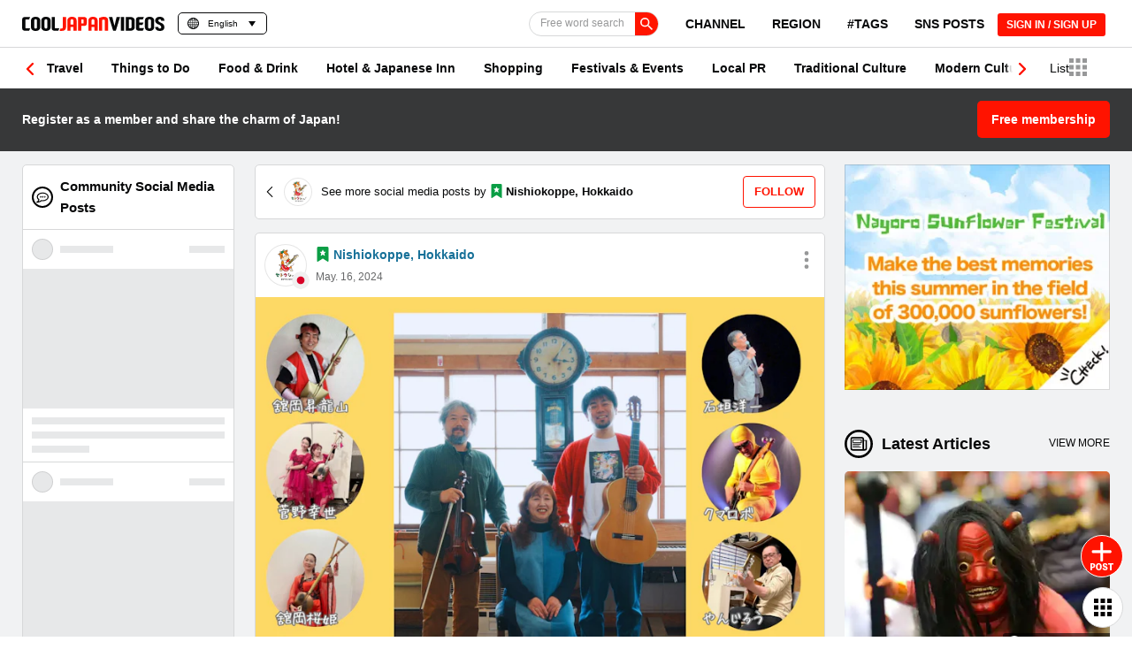

--- FILE ---
content_type: text/html; charset=utf-8
request_url: https://www.google.com/recaptcha/api2/anchor?ar=1&k=6Lf7oucqAAAAAGlPKdg_smNqsbXp9cFWZp2JDzW6&co=aHR0cHM6Ly9jb29samFwYW4tdmlkZW9zLmNvbTo0NDM.&hl=en&v=PoyoqOPhxBO7pBk68S4YbpHZ&size=invisible&anchor-ms=20000&execute-ms=30000&cb=c3qnz0xwahpn
body_size: 48712
content:
<!DOCTYPE HTML><html dir="ltr" lang="en"><head><meta http-equiv="Content-Type" content="text/html; charset=UTF-8">
<meta http-equiv="X-UA-Compatible" content="IE=edge">
<title>reCAPTCHA</title>
<style type="text/css">
/* cyrillic-ext */
@font-face {
  font-family: 'Roboto';
  font-style: normal;
  font-weight: 400;
  font-stretch: 100%;
  src: url(//fonts.gstatic.com/s/roboto/v48/KFO7CnqEu92Fr1ME7kSn66aGLdTylUAMa3GUBHMdazTgWw.woff2) format('woff2');
  unicode-range: U+0460-052F, U+1C80-1C8A, U+20B4, U+2DE0-2DFF, U+A640-A69F, U+FE2E-FE2F;
}
/* cyrillic */
@font-face {
  font-family: 'Roboto';
  font-style: normal;
  font-weight: 400;
  font-stretch: 100%;
  src: url(//fonts.gstatic.com/s/roboto/v48/KFO7CnqEu92Fr1ME7kSn66aGLdTylUAMa3iUBHMdazTgWw.woff2) format('woff2');
  unicode-range: U+0301, U+0400-045F, U+0490-0491, U+04B0-04B1, U+2116;
}
/* greek-ext */
@font-face {
  font-family: 'Roboto';
  font-style: normal;
  font-weight: 400;
  font-stretch: 100%;
  src: url(//fonts.gstatic.com/s/roboto/v48/KFO7CnqEu92Fr1ME7kSn66aGLdTylUAMa3CUBHMdazTgWw.woff2) format('woff2');
  unicode-range: U+1F00-1FFF;
}
/* greek */
@font-face {
  font-family: 'Roboto';
  font-style: normal;
  font-weight: 400;
  font-stretch: 100%;
  src: url(//fonts.gstatic.com/s/roboto/v48/KFO7CnqEu92Fr1ME7kSn66aGLdTylUAMa3-UBHMdazTgWw.woff2) format('woff2');
  unicode-range: U+0370-0377, U+037A-037F, U+0384-038A, U+038C, U+038E-03A1, U+03A3-03FF;
}
/* math */
@font-face {
  font-family: 'Roboto';
  font-style: normal;
  font-weight: 400;
  font-stretch: 100%;
  src: url(//fonts.gstatic.com/s/roboto/v48/KFO7CnqEu92Fr1ME7kSn66aGLdTylUAMawCUBHMdazTgWw.woff2) format('woff2');
  unicode-range: U+0302-0303, U+0305, U+0307-0308, U+0310, U+0312, U+0315, U+031A, U+0326-0327, U+032C, U+032F-0330, U+0332-0333, U+0338, U+033A, U+0346, U+034D, U+0391-03A1, U+03A3-03A9, U+03B1-03C9, U+03D1, U+03D5-03D6, U+03F0-03F1, U+03F4-03F5, U+2016-2017, U+2034-2038, U+203C, U+2040, U+2043, U+2047, U+2050, U+2057, U+205F, U+2070-2071, U+2074-208E, U+2090-209C, U+20D0-20DC, U+20E1, U+20E5-20EF, U+2100-2112, U+2114-2115, U+2117-2121, U+2123-214F, U+2190, U+2192, U+2194-21AE, U+21B0-21E5, U+21F1-21F2, U+21F4-2211, U+2213-2214, U+2216-22FF, U+2308-230B, U+2310, U+2319, U+231C-2321, U+2336-237A, U+237C, U+2395, U+239B-23B7, U+23D0, U+23DC-23E1, U+2474-2475, U+25AF, U+25B3, U+25B7, U+25BD, U+25C1, U+25CA, U+25CC, U+25FB, U+266D-266F, U+27C0-27FF, U+2900-2AFF, U+2B0E-2B11, U+2B30-2B4C, U+2BFE, U+3030, U+FF5B, U+FF5D, U+1D400-1D7FF, U+1EE00-1EEFF;
}
/* symbols */
@font-face {
  font-family: 'Roboto';
  font-style: normal;
  font-weight: 400;
  font-stretch: 100%;
  src: url(//fonts.gstatic.com/s/roboto/v48/KFO7CnqEu92Fr1ME7kSn66aGLdTylUAMaxKUBHMdazTgWw.woff2) format('woff2');
  unicode-range: U+0001-000C, U+000E-001F, U+007F-009F, U+20DD-20E0, U+20E2-20E4, U+2150-218F, U+2190, U+2192, U+2194-2199, U+21AF, U+21E6-21F0, U+21F3, U+2218-2219, U+2299, U+22C4-22C6, U+2300-243F, U+2440-244A, U+2460-24FF, U+25A0-27BF, U+2800-28FF, U+2921-2922, U+2981, U+29BF, U+29EB, U+2B00-2BFF, U+4DC0-4DFF, U+FFF9-FFFB, U+10140-1018E, U+10190-1019C, U+101A0, U+101D0-101FD, U+102E0-102FB, U+10E60-10E7E, U+1D2C0-1D2D3, U+1D2E0-1D37F, U+1F000-1F0FF, U+1F100-1F1AD, U+1F1E6-1F1FF, U+1F30D-1F30F, U+1F315, U+1F31C, U+1F31E, U+1F320-1F32C, U+1F336, U+1F378, U+1F37D, U+1F382, U+1F393-1F39F, U+1F3A7-1F3A8, U+1F3AC-1F3AF, U+1F3C2, U+1F3C4-1F3C6, U+1F3CA-1F3CE, U+1F3D4-1F3E0, U+1F3ED, U+1F3F1-1F3F3, U+1F3F5-1F3F7, U+1F408, U+1F415, U+1F41F, U+1F426, U+1F43F, U+1F441-1F442, U+1F444, U+1F446-1F449, U+1F44C-1F44E, U+1F453, U+1F46A, U+1F47D, U+1F4A3, U+1F4B0, U+1F4B3, U+1F4B9, U+1F4BB, U+1F4BF, U+1F4C8-1F4CB, U+1F4D6, U+1F4DA, U+1F4DF, U+1F4E3-1F4E6, U+1F4EA-1F4ED, U+1F4F7, U+1F4F9-1F4FB, U+1F4FD-1F4FE, U+1F503, U+1F507-1F50B, U+1F50D, U+1F512-1F513, U+1F53E-1F54A, U+1F54F-1F5FA, U+1F610, U+1F650-1F67F, U+1F687, U+1F68D, U+1F691, U+1F694, U+1F698, U+1F6AD, U+1F6B2, U+1F6B9-1F6BA, U+1F6BC, U+1F6C6-1F6CF, U+1F6D3-1F6D7, U+1F6E0-1F6EA, U+1F6F0-1F6F3, U+1F6F7-1F6FC, U+1F700-1F7FF, U+1F800-1F80B, U+1F810-1F847, U+1F850-1F859, U+1F860-1F887, U+1F890-1F8AD, U+1F8B0-1F8BB, U+1F8C0-1F8C1, U+1F900-1F90B, U+1F93B, U+1F946, U+1F984, U+1F996, U+1F9E9, U+1FA00-1FA6F, U+1FA70-1FA7C, U+1FA80-1FA89, U+1FA8F-1FAC6, U+1FACE-1FADC, U+1FADF-1FAE9, U+1FAF0-1FAF8, U+1FB00-1FBFF;
}
/* vietnamese */
@font-face {
  font-family: 'Roboto';
  font-style: normal;
  font-weight: 400;
  font-stretch: 100%;
  src: url(//fonts.gstatic.com/s/roboto/v48/KFO7CnqEu92Fr1ME7kSn66aGLdTylUAMa3OUBHMdazTgWw.woff2) format('woff2');
  unicode-range: U+0102-0103, U+0110-0111, U+0128-0129, U+0168-0169, U+01A0-01A1, U+01AF-01B0, U+0300-0301, U+0303-0304, U+0308-0309, U+0323, U+0329, U+1EA0-1EF9, U+20AB;
}
/* latin-ext */
@font-face {
  font-family: 'Roboto';
  font-style: normal;
  font-weight: 400;
  font-stretch: 100%;
  src: url(//fonts.gstatic.com/s/roboto/v48/KFO7CnqEu92Fr1ME7kSn66aGLdTylUAMa3KUBHMdazTgWw.woff2) format('woff2');
  unicode-range: U+0100-02BA, U+02BD-02C5, U+02C7-02CC, U+02CE-02D7, U+02DD-02FF, U+0304, U+0308, U+0329, U+1D00-1DBF, U+1E00-1E9F, U+1EF2-1EFF, U+2020, U+20A0-20AB, U+20AD-20C0, U+2113, U+2C60-2C7F, U+A720-A7FF;
}
/* latin */
@font-face {
  font-family: 'Roboto';
  font-style: normal;
  font-weight: 400;
  font-stretch: 100%;
  src: url(//fonts.gstatic.com/s/roboto/v48/KFO7CnqEu92Fr1ME7kSn66aGLdTylUAMa3yUBHMdazQ.woff2) format('woff2');
  unicode-range: U+0000-00FF, U+0131, U+0152-0153, U+02BB-02BC, U+02C6, U+02DA, U+02DC, U+0304, U+0308, U+0329, U+2000-206F, U+20AC, U+2122, U+2191, U+2193, U+2212, U+2215, U+FEFF, U+FFFD;
}
/* cyrillic-ext */
@font-face {
  font-family: 'Roboto';
  font-style: normal;
  font-weight: 500;
  font-stretch: 100%;
  src: url(//fonts.gstatic.com/s/roboto/v48/KFO7CnqEu92Fr1ME7kSn66aGLdTylUAMa3GUBHMdazTgWw.woff2) format('woff2');
  unicode-range: U+0460-052F, U+1C80-1C8A, U+20B4, U+2DE0-2DFF, U+A640-A69F, U+FE2E-FE2F;
}
/* cyrillic */
@font-face {
  font-family: 'Roboto';
  font-style: normal;
  font-weight: 500;
  font-stretch: 100%;
  src: url(//fonts.gstatic.com/s/roboto/v48/KFO7CnqEu92Fr1ME7kSn66aGLdTylUAMa3iUBHMdazTgWw.woff2) format('woff2');
  unicode-range: U+0301, U+0400-045F, U+0490-0491, U+04B0-04B1, U+2116;
}
/* greek-ext */
@font-face {
  font-family: 'Roboto';
  font-style: normal;
  font-weight: 500;
  font-stretch: 100%;
  src: url(//fonts.gstatic.com/s/roboto/v48/KFO7CnqEu92Fr1ME7kSn66aGLdTylUAMa3CUBHMdazTgWw.woff2) format('woff2');
  unicode-range: U+1F00-1FFF;
}
/* greek */
@font-face {
  font-family: 'Roboto';
  font-style: normal;
  font-weight: 500;
  font-stretch: 100%;
  src: url(//fonts.gstatic.com/s/roboto/v48/KFO7CnqEu92Fr1ME7kSn66aGLdTylUAMa3-UBHMdazTgWw.woff2) format('woff2');
  unicode-range: U+0370-0377, U+037A-037F, U+0384-038A, U+038C, U+038E-03A1, U+03A3-03FF;
}
/* math */
@font-face {
  font-family: 'Roboto';
  font-style: normal;
  font-weight: 500;
  font-stretch: 100%;
  src: url(//fonts.gstatic.com/s/roboto/v48/KFO7CnqEu92Fr1ME7kSn66aGLdTylUAMawCUBHMdazTgWw.woff2) format('woff2');
  unicode-range: U+0302-0303, U+0305, U+0307-0308, U+0310, U+0312, U+0315, U+031A, U+0326-0327, U+032C, U+032F-0330, U+0332-0333, U+0338, U+033A, U+0346, U+034D, U+0391-03A1, U+03A3-03A9, U+03B1-03C9, U+03D1, U+03D5-03D6, U+03F0-03F1, U+03F4-03F5, U+2016-2017, U+2034-2038, U+203C, U+2040, U+2043, U+2047, U+2050, U+2057, U+205F, U+2070-2071, U+2074-208E, U+2090-209C, U+20D0-20DC, U+20E1, U+20E5-20EF, U+2100-2112, U+2114-2115, U+2117-2121, U+2123-214F, U+2190, U+2192, U+2194-21AE, U+21B0-21E5, U+21F1-21F2, U+21F4-2211, U+2213-2214, U+2216-22FF, U+2308-230B, U+2310, U+2319, U+231C-2321, U+2336-237A, U+237C, U+2395, U+239B-23B7, U+23D0, U+23DC-23E1, U+2474-2475, U+25AF, U+25B3, U+25B7, U+25BD, U+25C1, U+25CA, U+25CC, U+25FB, U+266D-266F, U+27C0-27FF, U+2900-2AFF, U+2B0E-2B11, U+2B30-2B4C, U+2BFE, U+3030, U+FF5B, U+FF5D, U+1D400-1D7FF, U+1EE00-1EEFF;
}
/* symbols */
@font-face {
  font-family: 'Roboto';
  font-style: normal;
  font-weight: 500;
  font-stretch: 100%;
  src: url(//fonts.gstatic.com/s/roboto/v48/KFO7CnqEu92Fr1ME7kSn66aGLdTylUAMaxKUBHMdazTgWw.woff2) format('woff2');
  unicode-range: U+0001-000C, U+000E-001F, U+007F-009F, U+20DD-20E0, U+20E2-20E4, U+2150-218F, U+2190, U+2192, U+2194-2199, U+21AF, U+21E6-21F0, U+21F3, U+2218-2219, U+2299, U+22C4-22C6, U+2300-243F, U+2440-244A, U+2460-24FF, U+25A0-27BF, U+2800-28FF, U+2921-2922, U+2981, U+29BF, U+29EB, U+2B00-2BFF, U+4DC0-4DFF, U+FFF9-FFFB, U+10140-1018E, U+10190-1019C, U+101A0, U+101D0-101FD, U+102E0-102FB, U+10E60-10E7E, U+1D2C0-1D2D3, U+1D2E0-1D37F, U+1F000-1F0FF, U+1F100-1F1AD, U+1F1E6-1F1FF, U+1F30D-1F30F, U+1F315, U+1F31C, U+1F31E, U+1F320-1F32C, U+1F336, U+1F378, U+1F37D, U+1F382, U+1F393-1F39F, U+1F3A7-1F3A8, U+1F3AC-1F3AF, U+1F3C2, U+1F3C4-1F3C6, U+1F3CA-1F3CE, U+1F3D4-1F3E0, U+1F3ED, U+1F3F1-1F3F3, U+1F3F5-1F3F7, U+1F408, U+1F415, U+1F41F, U+1F426, U+1F43F, U+1F441-1F442, U+1F444, U+1F446-1F449, U+1F44C-1F44E, U+1F453, U+1F46A, U+1F47D, U+1F4A3, U+1F4B0, U+1F4B3, U+1F4B9, U+1F4BB, U+1F4BF, U+1F4C8-1F4CB, U+1F4D6, U+1F4DA, U+1F4DF, U+1F4E3-1F4E6, U+1F4EA-1F4ED, U+1F4F7, U+1F4F9-1F4FB, U+1F4FD-1F4FE, U+1F503, U+1F507-1F50B, U+1F50D, U+1F512-1F513, U+1F53E-1F54A, U+1F54F-1F5FA, U+1F610, U+1F650-1F67F, U+1F687, U+1F68D, U+1F691, U+1F694, U+1F698, U+1F6AD, U+1F6B2, U+1F6B9-1F6BA, U+1F6BC, U+1F6C6-1F6CF, U+1F6D3-1F6D7, U+1F6E0-1F6EA, U+1F6F0-1F6F3, U+1F6F7-1F6FC, U+1F700-1F7FF, U+1F800-1F80B, U+1F810-1F847, U+1F850-1F859, U+1F860-1F887, U+1F890-1F8AD, U+1F8B0-1F8BB, U+1F8C0-1F8C1, U+1F900-1F90B, U+1F93B, U+1F946, U+1F984, U+1F996, U+1F9E9, U+1FA00-1FA6F, U+1FA70-1FA7C, U+1FA80-1FA89, U+1FA8F-1FAC6, U+1FACE-1FADC, U+1FADF-1FAE9, U+1FAF0-1FAF8, U+1FB00-1FBFF;
}
/* vietnamese */
@font-face {
  font-family: 'Roboto';
  font-style: normal;
  font-weight: 500;
  font-stretch: 100%;
  src: url(//fonts.gstatic.com/s/roboto/v48/KFO7CnqEu92Fr1ME7kSn66aGLdTylUAMa3OUBHMdazTgWw.woff2) format('woff2');
  unicode-range: U+0102-0103, U+0110-0111, U+0128-0129, U+0168-0169, U+01A0-01A1, U+01AF-01B0, U+0300-0301, U+0303-0304, U+0308-0309, U+0323, U+0329, U+1EA0-1EF9, U+20AB;
}
/* latin-ext */
@font-face {
  font-family: 'Roboto';
  font-style: normal;
  font-weight: 500;
  font-stretch: 100%;
  src: url(//fonts.gstatic.com/s/roboto/v48/KFO7CnqEu92Fr1ME7kSn66aGLdTylUAMa3KUBHMdazTgWw.woff2) format('woff2');
  unicode-range: U+0100-02BA, U+02BD-02C5, U+02C7-02CC, U+02CE-02D7, U+02DD-02FF, U+0304, U+0308, U+0329, U+1D00-1DBF, U+1E00-1E9F, U+1EF2-1EFF, U+2020, U+20A0-20AB, U+20AD-20C0, U+2113, U+2C60-2C7F, U+A720-A7FF;
}
/* latin */
@font-face {
  font-family: 'Roboto';
  font-style: normal;
  font-weight: 500;
  font-stretch: 100%;
  src: url(//fonts.gstatic.com/s/roboto/v48/KFO7CnqEu92Fr1ME7kSn66aGLdTylUAMa3yUBHMdazQ.woff2) format('woff2');
  unicode-range: U+0000-00FF, U+0131, U+0152-0153, U+02BB-02BC, U+02C6, U+02DA, U+02DC, U+0304, U+0308, U+0329, U+2000-206F, U+20AC, U+2122, U+2191, U+2193, U+2212, U+2215, U+FEFF, U+FFFD;
}
/* cyrillic-ext */
@font-face {
  font-family: 'Roboto';
  font-style: normal;
  font-weight: 900;
  font-stretch: 100%;
  src: url(//fonts.gstatic.com/s/roboto/v48/KFO7CnqEu92Fr1ME7kSn66aGLdTylUAMa3GUBHMdazTgWw.woff2) format('woff2');
  unicode-range: U+0460-052F, U+1C80-1C8A, U+20B4, U+2DE0-2DFF, U+A640-A69F, U+FE2E-FE2F;
}
/* cyrillic */
@font-face {
  font-family: 'Roboto';
  font-style: normal;
  font-weight: 900;
  font-stretch: 100%;
  src: url(//fonts.gstatic.com/s/roboto/v48/KFO7CnqEu92Fr1ME7kSn66aGLdTylUAMa3iUBHMdazTgWw.woff2) format('woff2');
  unicode-range: U+0301, U+0400-045F, U+0490-0491, U+04B0-04B1, U+2116;
}
/* greek-ext */
@font-face {
  font-family: 'Roboto';
  font-style: normal;
  font-weight: 900;
  font-stretch: 100%;
  src: url(//fonts.gstatic.com/s/roboto/v48/KFO7CnqEu92Fr1ME7kSn66aGLdTylUAMa3CUBHMdazTgWw.woff2) format('woff2');
  unicode-range: U+1F00-1FFF;
}
/* greek */
@font-face {
  font-family: 'Roboto';
  font-style: normal;
  font-weight: 900;
  font-stretch: 100%;
  src: url(//fonts.gstatic.com/s/roboto/v48/KFO7CnqEu92Fr1ME7kSn66aGLdTylUAMa3-UBHMdazTgWw.woff2) format('woff2');
  unicode-range: U+0370-0377, U+037A-037F, U+0384-038A, U+038C, U+038E-03A1, U+03A3-03FF;
}
/* math */
@font-face {
  font-family: 'Roboto';
  font-style: normal;
  font-weight: 900;
  font-stretch: 100%;
  src: url(//fonts.gstatic.com/s/roboto/v48/KFO7CnqEu92Fr1ME7kSn66aGLdTylUAMawCUBHMdazTgWw.woff2) format('woff2');
  unicode-range: U+0302-0303, U+0305, U+0307-0308, U+0310, U+0312, U+0315, U+031A, U+0326-0327, U+032C, U+032F-0330, U+0332-0333, U+0338, U+033A, U+0346, U+034D, U+0391-03A1, U+03A3-03A9, U+03B1-03C9, U+03D1, U+03D5-03D6, U+03F0-03F1, U+03F4-03F5, U+2016-2017, U+2034-2038, U+203C, U+2040, U+2043, U+2047, U+2050, U+2057, U+205F, U+2070-2071, U+2074-208E, U+2090-209C, U+20D0-20DC, U+20E1, U+20E5-20EF, U+2100-2112, U+2114-2115, U+2117-2121, U+2123-214F, U+2190, U+2192, U+2194-21AE, U+21B0-21E5, U+21F1-21F2, U+21F4-2211, U+2213-2214, U+2216-22FF, U+2308-230B, U+2310, U+2319, U+231C-2321, U+2336-237A, U+237C, U+2395, U+239B-23B7, U+23D0, U+23DC-23E1, U+2474-2475, U+25AF, U+25B3, U+25B7, U+25BD, U+25C1, U+25CA, U+25CC, U+25FB, U+266D-266F, U+27C0-27FF, U+2900-2AFF, U+2B0E-2B11, U+2B30-2B4C, U+2BFE, U+3030, U+FF5B, U+FF5D, U+1D400-1D7FF, U+1EE00-1EEFF;
}
/* symbols */
@font-face {
  font-family: 'Roboto';
  font-style: normal;
  font-weight: 900;
  font-stretch: 100%;
  src: url(//fonts.gstatic.com/s/roboto/v48/KFO7CnqEu92Fr1ME7kSn66aGLdTylUAMaxKUBHMdazTgWw.woff2) format('woff2');
  unicode-range: U+0001-000C, U+000E-001F, U+007F-009F, U+20DD-20E0, U+20E2-20E4, U+2150-218F, U+2190, U+2192, U+2194-2199, U+21AF, U+21E6-21F0, U+21F3, U+2218-2219, U+2299, U+22C4-22C6, U+2300-243F, U+2440-244A, U+2460-24FF, U+25A0-27BF, U+2800-28FF, U+2921-2922, U+2981, U+29BF, U+29EB, U+2B00-2BFF, U+4DC0-4DFF, U+FFF9-FFFB, U+10140-1018E, U+10190-1019C, U+101A0, U+101D0-101FD, U+102E0-102FB, U+10E60-10E7E, U+1D2C0-1D2D3, U+1D2E0-1D37F, U+1F000-1F0FF, U+1F100-1F1AD, U+1F1E6-1F1FF, U+1F30D-1F30F, U+1F315, U+1F31C, U+1F31E, U+1F320-1F32C, U+1F336, U+1F378, U+1F37D, U+1F382, U+1F393-1F39F, U+1F3A7-1F3A8, U+1F3AC-1F3AF, U+1F3C2, U+1F3C4-1F3C6, U+1F3CA-1F3CE, U+1F3D4-1F3E0, U+1F3ED, U+1F3F1-1F3F3, U+1F3F5-1F3F7, U+1F408, U+1F415, U+1F41F, U+1F426, U+1F43F, U+1F441-1F442, U+1F444, U+1F446-1F449, U+1F44C-1F44E, U+1F453, U+1F46A, U+1F47D, U+1F4A3, U+1F4B0, U+1F4B3, U+1F4B9, U+1F4BB, U+1F4BF, U+1F4C8-1F4CB, U+1F4D6, U+1F4DA, U+1F4DF, U+1F4E3-1F4E6, U+1F4EA-1F4ED, U+1F4F7, U+1F4F9-1F4FB, U+1F4FD-1F4FE, U+1F503, U+1F507-1F50B, U+1F50D, U+1F512-1F513, U+1F53E-1F54A, U+1F54F-1F5FA, U+1F610, U+1F650-1F67F, U+1F687, U+1F68D, U+1F691, U+1F694, U+1F698, U+1F6AD, U+1F6B2, U+1F6B9-1F6BA, U+1F6BC, U+1F6C6-1F6CF, U+1F6D3-1F6D7, U+1F6E0-1F6EA, U+1F6F0-1F6F3, U+1F6F7-1F6FC, U+1F700-1F7FF, U+1F800-1F80B, U+1F810-1F847, U+1F850-1F859, U+1F860-1F887, U+1F890-1F8AD, U+1F8B0-1F8BB, U+1F8C0-1F8C1, U+1F900-1F90B, U+1F93B, U+1F946, U+1F984, U+1F996, U+1F9E9, U+1FA00-1FA6F, U+1FA70-1FA7C, U+1FA80-1FA89, U+1FA8F-1FAC6, U+1FACE-1FADC, U+1FADF-1FAE9, U+1FAF0-1FAF8, U+1FB00-1FBFF;
}
/* vietnamese */
@font-face {
  font-family: 'Roboto';
  font-style: normal;
  font-weight: 900;
  font-stretch: 100%;
  src: url(//fonts.gstatic.com/s/roboto/v48/KFO7CnqEu92Fr1ME7kSn66aGLdTylUAMa3OUBHMdazTgWw.woff2) format('woff2');
  unicode-range: U+0102-0103, U+0110-0111, U+0128-0129, U+0168-0169, U+01A0-01A1, U+01AF-01B0, U+0300-0301, U+0303-0304, U+0308-0309, U+0323, U+0329, U+1EA0-1EF9, U+20AB;
}
/* latin-ext */
@font-face {
  font-family: 'Roboto';
  font-style: normal;
  font-weight: 900;
  font-stretch: 100%;
  src: url(//fonts.gstatic.com/s/roboto/v48/KFO7CnqEu92Fr1ME7kSn66aGLdTylUAMa3KUBHMdazTgWw.woff2) format('woff2');
  unicode-range: U+0100-02BA, U+02BD-02C5, U+02C7-02CC, U+02CE-02D7, U+02DD-02FF, U+0304, U+0308, U+0329, U+1D00-1DBF, U+1E00-1E9F, U+1EF2-1EFF, U+2020, U+20A0-20AB, U+20AD-20C0, U+2113, U+2C60-2C7F, U+A720-A7FF;
}
/* latin */
@font-face {
  font-family: 'Roboto';
  font-style: normal;
  font-weight: 900;
  font-stretch: 100%;
  src: url(//fonts.gstatic.com/s/roboto/v48/KFO7CnqEu92Fr1ME7kSn66aGLdTylUAMa3yUBHMdazQ.woff2) format('woff2');
  unicode-range: U+0000-00FF, U+0131, U+0152-0153, U+02BB-02BC, U+02C6, U+02DA, U+02DC, U+0304, U+0308, U+0329, U+2000-206F, U+20AC, U+2122, U+2191, U+2193, U+2212, U+2215, U+FEFF, U+FFFD;
}

</style>
<link rel="stylesheet" type="text/css" href="https://www.gstatic.com/recaptcha/releases/PoyoqOPhxBO7pBk68S4YbpHZ/styles__ltr.css">
<script nonce="cDxNtc9I_wrl0cDVTCFNhA" type="text/javascript">window['__recaptcha_api'] = 'https://www.google.com/recaptcha/api2/';</script>
<script type="text/javascript" src="https://www.gstatic.com/recaptcha/releases/PoyoqOPhxBO7pBk68S4YbpHZ/recaptcha__en.js" nonce="cDxNtc9I_wrl0cDVTCFNhA">
      
    </script></head>
<body><div id="rc-anchor-alert" class="rc-anchor-alert"></div>
<input type="hidden" id="recaptcha-token" value="[base64]">
<script type="text/javascript" nonce="cDxNtc9I_wrl0cDVTCFNhA">
      recaptcha.anchor.Main.init("[\x22ainput\x22,[\x22bgdata\x22,\x22\x22,\[base64]/[base64]/MjU1Ong/[base64]/[base64]/[base64]/[base64]/[base64]/[base64]/[base64]/[base64]/[base64]/[base64]/[base64]/[base64]/[base64]/[base64]/[base64]\\u003d\x22,\[base64]\\u003d\\u003d\x22,\x22ScKfEsOSw7ckDcKSIsOVwq9VwrcRbiRRSFcoRMKewpPDmw7CgWIwKmXDp8KPwpnDiMOzwr7DvsKcMS0Yw48hCcO7MlnDj8K4w7tSw43CssOnEMOBwofCqmYRwpzCqcOxw6lZDAxlwq7DocKidw5JXGTDsMOcwo7Dgy1/LcK/wpLDp8O4wrjCkcKELwjDkFzDrsOTLMOiw7hsUmE6YRfDpVpxwo/DlWpwSsOtwozCicOhajsRwqcMwp/DtQbDpncJwp0XXsOIISthw4DDm17CjRNnV3jCkzV/[base64]/CkFzDmislwpQdw6LChcKFZV3Ds8OmG1XDkMOpfsK4VyvCkBlrw7Vbwq7CrAUUCcOYCSMwwpUkQMKcwp3DtVPCjkzDuBrCmsOCwq7Dt8KBVcO+YV8Mw6JcZkJcXMOjbm/[base64]/CnCzCj8OIwr7Do8ORUXpswrnDvcKpYW/CvsOjw7lkw4FSdcKcBcOMK8KTwqFOT8OEw5how5HDpH9NAhV6EcOvw79ULsOaSRI8O2UlTMKhYsOXwrESw54MwpNbR8OGKMKAH8OWS0/[base64]/DkcO6w6DCkgDCqcO/w4BjHBzDscO8JjVnCcKrw6sYw4ADGxRwwqE/wodiDhrDvgsyEsK1TcOwe8K/wq0hw5Ekw4zDikxnTVXCqntPwrc3AhBlBsK3wrnDhwEvSG/CvWnCtMOUF8O5w77DvcO6U2UoUz5iRyPDvDrCmHPDvSsnwoxEw5Z6wppcUClvAsO1QjFSw4ZoPhfCr8KIJWbCnMO6SsKQdsO/woLCt8KQw6ASw7Jnw64ZdMOqV8KVw5rDpcOPwqc/AMOyw4R4wo3CsMOYIcOEwpBkwo47V11iNAsXw4fCrMOsUsK5w6Anw5bDucKtN8Onw6/ClR7CtwrDiApjwoMJc8OfwpvDi8K5w7PDqDDDnA4aN8KxVSBCw6fDg8KTQ8O8wpd/w7pFwqfDr1TDm8KEOcOcXnJfwqtBw4UFE1FYwr1Jw47Cqi9lw7hwRMOgwqXCnMOSwqBjesOYYw5Vwo8KWMOTw6/DtAPDqkYsMhtcwosmwrbDhMKUw47DqsKYw73Du8KVPsOFwprDvnowN8KKC8KVwqFzw5LDpsOgIV3Dp8K+bCvCu8OlT8KzCCBGwr7CjwHDrAjDlsK3w6nDtMKCc35mJ8Osw7o6ek1nw5jDkDsRX8KLw4/CocKOKkvDrwE9SRvDgTHDvMKhwojCujHCiMKnw4PDqnbCghLCvUc3HsKySXg+Qh7DhylfLEMSwr/DpMO8BipEUxPCvcOZwo0DHDcCelrCqMO5wqnDqcKsw7zCgCTDv8KLw63Co0pkwqzCgsOgwofCisKjSHHDqMOLwoZzw483woDDlsORw4R3w6NUbVpAFMOiRwrDihvCl8OgDcOnL8KEw5/DkMOjacOBw4NFQcOWCkbDvjEdwpF4eMOVAcKyX0lEw600BMOzCDHDncKbIjXDn8K8F8KhW3TCsgVwGy/CshvCoGF/IsOvYjhVw7XDqSfCicK4woYiw7RLwp/DpMO/w6JkQkPDisOvwobDoEPDhMKJfcKpw4vDu2/Cun3Du8Otw77DmD5hP8KoCjTCiyPDnMOPw5zChRIwX1rCqkTDlsOfJMKfw47DmBzCglrCliJrw7jCiMKef0TCvhc/SDjDgMOKdsKlJGbDiwfDuMK+AcKgIMOSw7rDoHsDw6jDkMKbOgUQw5zDtCTDqEt6wo1xwoDDkkNUOzvCiDjCuAIcF1DDvifDt3/CkwLDmw0lOQhpPmzDry0+M3U+w5BoZcOrS38/bXvDsE15wrV9TcOeXsOeZ1pfRcOjwrrCgU5gUsKXesOoQ8Onw48Cw45kw53CuX4pwrlrwqHDrQnCmsOgMDrCtQkVw7LCjsO/[base64]/Dsn4vwr4Ewq7DmMOBwqfCiMKCw6/[base64]/[base64]/[base64]/DtMOjWiXDicOWw4EQw6bDoyvDk1/DucKVwpdPwr/[base64]/[base64]/FRXCgELDkQRdH3vDpsKCwr3CvsO+EcK6w7Q6w4XDuj8zw4TCh3lbZMKDw4nCmcKGLMKbwoMTwr/DkcO8G8KYwrPCvijCtMORJ2N2CxRqw7zCgDPCt8KawqNdw6jCjMKHwp3Ct8Klw4s2ejM/wpQow6JzBw9UQcKoclTCtj9sfsOMwos8w6xxwqXCtx3CncKlMnHDu8KJw65uw6B3IsO2w7/Cl0BfM8K2wr1DaVnCqjF2w53DmxjDjsKdHMK4CcKGH8Oxw6khw5/CqMOCIMOMwq3CrcOOWFkwwpZiwoHDosOYR8OZwoplwofDscKIwqIEeV3CksKsU8KoE8OIRkhxw5Z/fVIBwpTDksO4wr5/[base64]/DosK5woXDtwnCthrCnm/Cj8K7w73Duz3Cg8ObwqvDnsKSJG4+w4how71dTcOkbhHDrcKiUhPDhMORE1XCnx3DhsKxP8OkfEIKwpXCrUIFw7cfw6A/[base64]/[base64]/Co8KIwp8qw4zDmMKHXG3Cu2LCmWgOA8Kmwrs3wqbCuUwuez4xKn8fwoAEPWZcPsOMJlYDCULChMKuCsK1wp7Di8Oaw6/[base64]/GSjDjMK8w7tOw6bDgcOtw7zDs07Dl8OVwox/b8K3fm/DrsOBw7/[base64]/[base64]/w5JSLsOlaMOnw4EWF2XCqBTCtH7ClH3Ds8O3WA/[base64]/CvUg9wqFKwqMsw5HCksKgwq7CoMKEUcKaNDHCr1DDswQTJsKFDsKETTMww7/DpStresKTw5RHwoQowpMfw609w5HDvMOsbMKCeMO6YkwYwrVmw4Zpw73DhW09OHvDr2w5PFZJw5pkNDEpwoh9HDrDsMKcCj00CFc7w7/CmwR4V8KIw5Alw5/[base64]/CllbCjHY2BsKZci4Cw69MJB59HsO2wpDCkcKRecKSw7XDs0kawq5/wpvCiQzDu8OXwoRuwoHDqhLDlSvDkGxaQcOLP2rCkRTDkR/CvcOaw5Uzw7/CvcOCaTjDiGUfw7QZT8OGFWbDmW4tRVfDhcKacFJHwrxvw5VmwosjwqBCe8KDUcOsw4MHwooCB8KNIsOcwqszw5TDonJ1wrRPwo/Du8Kfw7rDlDNrw4jCusO7IcOEw5XCvMOWw60KQTYzIMOjTcOjMDwgwpYUK8OKwqHCtTMsHUfCu8Kjwqo/HsOgflHDhcK7Ekpawr1vw5rDrErCiUtsAg3ChcKONcKEwqMqQSZfGQgEW8KKw7hEGsKBM8KJdRFEw7XDnsKewqYZAnvCvgzCuMK4FD5ZYsKPGQbCjVvDrn4tEWQ/w6vCqcKnwpzCsHPDp8Ojwo8pJcKMw47CnkHDnsK7bsKAw502GcKfwpfDn0jDvxLDicKZwpjCujbCsMKbaMOgwrTCqWw9GcKtw4REbcOZViJpQ8Opw6crwqNfw6TDm2BbwrXDpnFjR3EiCsKBLCkSNB7DvwxSYUx3NiRNfRXDg2/DlCnCqW3CrMK6P0XDkAHDnCkcw4DDnAYUwpYxw4bCj3DDrE5AZGbCjlUlw5XDqmXDocOYW23DuzIbwq9eNhrCh8Kgwq8Ow5DDpglzWR0xw5oqc8OSDl/[base64]/wpPDtDLCnsOywovDq8Opw5DDizHDqSElw5XCjxrDiWZnw4DCkMKCPcK1w4TDiMKsw6M9woU2w7PCpUMsw6Nfw4hNUcOLwqTCr8OIZsKrwrbCo0jCpMKvwrfCt8KyUlrCosOZw5s8w7hIwrUNw4EdwrrDjVXCmcKsw67DqsKPw6DDr8Oow4Vow7bDigLDml4mwo7Dpi/CvMKVWTtgCQ/DskLDuWkcKSoewpnCksOQwoHDnsK+c8OZKDh3w6gmw7ITw5HCrMK9w7VrO8OFbm0XPcOdw7wRw7E/[base64]/CocKqw5vCrcOJLR/[base64]/DtFwswofDtQ/DhcKNSVXCrlwrDMOea8KfwoLCoCUROsKPK8OewpFUS8OjCx0tWQDCkgYNwqvCvcKhw7M/wqkfOgZ7LRfCo2TDtcKTw54geEpTwr3DpBDCsWdBclclWMOZwqhgDDlPAMOww4nDg8OSWcK5w6J6IBgiIcOiwqYzJsK/[base64]/[base64]/Dqk0lMjd4wrzCmMKCw5AawrfDiErCqVXDnBs9w7PChk/Dm0fCnG06w7UIB1lHwojDqijCuMOLw7rClCnDgsOOOMKxBcKYw4wTIzsxw6JzwpY9VkLDhC3DkErDnBTDrTXCnsKsd8OewpE7w43Do0jDisOhwrgowqDCvcO3KFcVLMOHM8OdwoAbwqhIwoViNkXDqBTDmMOTAC/[base64]/DkcOmIR57wp3DncKzwp/CvcKAGhrCjcKxcFfCmBjDlHfDtMOAw4nDrR58w6hgSVdPRMK8enHCkFEET3TDm8OIwozDl8KfejjDlcOSw6oAD8Kgw5LDqsOPw5zCr8K0VMO8wrZVw7QxwobClMKmwo3Dm8KXwrDDssKjwpvChhtzDx/[base64]/DlsK3wpdTf03DoMKJwp7DpGXCtEjDgXBUw5nCosKXLcOAQMK5fELDscKPYMOPwqXClxXCvW0ewr3CscKyw7TClXXCmQTDmcOcHcKhGlRdGsKQw47Dh8K/[base64]/wpYxwp8JwqhCw6XDo1PCqcOXP8KRDsOUEznDjMKHwpF/JjHDtl5lw4dKw6PDsFMkw7cfb0lHYW3CjC0ZL8KUKsO6w4p2TcODw5HCncOcwqIDIgnCnsK+w7/Dv8KTCMKFKw5qME4swow9w70rw758wrLDhgDCosKNw5EJwrh6M8KJNAfCkgpSwqzDn8OZwp3ClzXCvFsYdsK8cMKZF8K9acKcCXLCgBELKjssWXjDuz1jwqHCrsOCeMK/w4guZcOjKMK6U8KOXk5OfDpcPA7DoGMVwqF2w6XDsG11cMKew7fDkMOnIMKbw6NnPkkKF8OhwrDCmw3Dii/Ci8O3RWhBwrsKwrlobcKQLjDCi8Ozw7/[base64]/Dhj5TMldDw74swosmZMOULQhYcMOpLUrDlAoaWMOAw7EEwqbCv8OPQsKOw6/CmsKewoEkFRnClcKwwojCnErCknUMwo0xw6RCw5zCk2/ChMOZQMKsw6ACScKHMMKIw7RuMcO6wrBOw6jDpMO6wrPDtQvDvAd8acKkw6oyJU3CmcK5BcOtRsO8DmwVAW3DqMOIR2RwecOUSMKTw6Y0HiHDm3seVwp6w5kAw6QtaMKRR8Okw47Csj/CqlJbdFTDgGHCv8KwBMOpPBMdw5EUfDHCgGxWwocqwrjDr8KdHXfCnlHDr8K+TsKsTMOpw580WsOQOcKfZ0bDkihGcMODwp/CiQ8vw4rDs8OcR8KOTMKkPUFCw69ew4hfw7A1CwMFS07Cng7CsMOcUTQ9w4zDqsOewq3CmxVMw683wpDDjRXDmyZKwqXCqcObBMOFAsKvw7xMLMKvwp81wpfCrMKkQgoEXcOaK8KhwonDrWE9w5sfwp/CnVbDiHpFVcKZw74QwqcGUEXCvsOGcErCvlBcfsKfNF/DoDjCk13DnC1iP8KfecKvw7TDkMKCw6/DmMOqWMOcw6fCv1PDsUDDmRtgwrx/w4ZwwrF1Z8Kow7LDisOpJ8KSwqbCigLDpcKEScObwrfCjMO9woPChMK3w4Jywroqw5NbVS/CuiLDqXAtf8KNUMKuTcKKw4vDo11Fw55VRBTCtxYrw48GXirCmsOawrPDo8K0w4/DuB1HwrrCncOxP8KTw7Naw49sFcK9w4ssMcKLwqzDrVbCscKkw47Chi0vY8KXwqhyYi/DuMKMUWDCgMO8Q3lLK3nDqVPCsBdxw74uLMOZfMOgw77Cm8KCOkzDtsOpwp3DmcKww7dIw6VHRsKRwo/CkMOZwpnDsHLClcK7EwxJR13DjMODwo9/[base64]/dsKqw7F7AR4AUV9kF8KQZFbCoMOYW8OSw6DDscOhDMOaw7w7wo/CgMKGw4Bkw5c0GMO+KzMkw45MWcOZw7NDwpohwqnDgMKDw4jCmCXCssKZYcK0GHZ9U2J9V8OMRsO6w5NYw4DDksKDwr/CvsKCw7vCm21OcD4UIQFoUgJlw6XCr8KGNsODVCXCiGXDjMKEwojDsgXDm8KTwqNsSjXDiwhywqF5f8Ohw6kbwp1fH3TDt8OVCsO5woBnQzlCwpXCjsKYRgjCmMOdwqLDiE7DkMOnW38Ow65Aw59GMcOvwpZIF1fDhyUjw5UjGsKncC/Co2DCiC/CnnB8LsKINsKlUcOjBcOwS8OXwpAoDVIrC2fDucKtVTTCo8OHw7vDnxPChcO9w7p+WwXDiW7CtUhHwoE9YsKVQ8OswqQ1emQkZsOvwpF/JMK4VRzDginDvkULDjQlUsK0wqFNXMK9wr0WwrJrw6fDtA12wphxWx3DjsO2VcOQGl3DnzpjPWLDlkbCh8OkVMO3MQELU2zDjcOlwpHDn3vCkTgtwobDpDvCtMKxw6fDu8OEPMOaw5/DjsKGfBcSHcKiw5nDn21ew67DhGHDhsKxDHjDhVRrdWEvw5vCmX7CosKZwoDDvk5ww5Inw7RRwocYfGfDrBPDhcOCw5nCrcOyZcK4BjtWfAnCmcKVRDXCvHAzw5/DtHZPw5cyOlFmWDNYwpXCjMKxCzIOwpbCikNkw5E8wp7CjsO9fCLDl8KQwqvCjm/DoCpUw4vCnsKzU8KCwpvCucOEw48YwrJXJ8OvJ8KrEcOowo/CucKDw6fDgWXChSjDuMOYE8Kiw7TCuMOYS8OiwqJ4SALCvkjDpklnw6rCnS9/w4nDj8O3NMKPYsOzL3rDry7Cl8K+DcOVw58sw5zCh8KZwpjDiBo4AMOsK1zCnVTCll7CnHHDkn8+wrIrG8Kvw7fDtsK8wrwVS0nCoEt/NF/[base64]/[base64]/DiwjDo2zCgwEzw4nDuTtYYhNCS8KXYgERfgzDjcORSloGHcOYMMO7wrZdw6tOUMOYQXI6wrDDqcKvNRbDiMKaNMKDwrJTwqcBWyJewrvDqhvDugNhw7Vdw6M2JsOpwoJ8aS3CvcODY1dvw6XDuMKcw6DDncOuwqjCqQvDnRHCm0LDpm/Ck8KFWnHCtUQzH8KTw6N0w6nCnxvDm8OrI13DuEHDvMOhW8O3Z8KCwoDClAY/w5Ygwo00FsKow5B7wrLDonbCgsKUTGTDqRR1fsO2DCfCnygfRR55SsOuwoHCgsO/woB1DnfCjcO0Fz9Qw4AjE1/DsW/CisKNYsKwYcOhZMKWwq/[base64]/DmT8oLsKowp1lw5/Ct8OywrDCmRIxNsONAsODYn5aJcOQw4cQwoLCtCl4wpwYwqFmw4HCtzNVIRVMO8KrwrrDqXDClcK6wovDhgHDun/[base64]/[base64]/w48owoLDhTM+QSHDqcOVasKIwrnCusK/[base64]/DkWrDl3Nmw7bDmMKCFA/CoAgUd8O8FcOQw5vDpSs4w7BHw5jCvjpoEcOmwpDCgsObwrHDgcK7wrYiGcKwwoZHw7XDhxxYb0I+OsKWwrzDgsOzwq/DhcOlNHdRXVReCcKbwrBQw6lUwoTDiMOWw5vCmGJ3w59twpPDgcOCwo/[base64]/Cr8OLw4VMw4PChGgfUhTClk7DvMKtw6jCrsKaFcK0w5hDGsOCw47CkMORSjPDpljCqGB2wrXDnQLClsKKKBJDDW/CjsOkRsKQYCzDgTXCgMONwqARwoPCgwLDp2RdwrbDoEHCmBLDn8OrcsK1wo/DknU9CkrDhkcxAsOlYMOnTwYTXmHDpG1AZUjDlmQQwqV3w5DDtMOaccObwqbCqcOlwovChFh4CMK4ZnTDtAg9wojDmMKhVltYbsK5w6Jlw7cROjLCkMOoUsO+bEzCrB/DjcKlw5cUPE0IDXZ8w4YDwr1qwpPCnsK2w63DiUbCqSsOF8Kww6Q1dTrCvMOkw5URAC5twoYiSsK9WDjCvSsYw7/DjFDCp1MIJ0onJWHDiFIhw47Cq8O1KUxbBsK4w7lWXMKOw4LDr2IDCmE8WMOnfMKIwrTCnsKUwqwDwqjDsRTDhcOIwp4vwopYw5Qve3DDq2Akw6XCmk/[base64]/V8KVE8Olwr8aLMK+KMKGw500TMKqw5zDqcKlSWp/[base64]/[base64]/dcKAwogwZMOIw40qUXB6fk7DqcO6DzLCmiHDj0LCgBrDsmA/MsKsTgwKw6XDjcKvw41uwpt5PMOYQRnDlz3CpMKBw5ZwYXbCj8ObwpQnMcO6w5bDk8OlM8Obw5rDglUnwqnClhpTZsKuw4nCpsKQYsK3CsOdwpULf8KuwoUAZ8OiwrjDu2HCnsKcdnnCvsKzRsOPEcOew7bDksOWYi7Di8Ojwp3DrcO2RMK/wqfDgcOTw5MzwrAsCwhFwpwbU30dARHDjFDCn8O+RsKHIcO9w7dOWcOUGMKuwpkDwq/ClcOlwqrDpyzCtMO/fMKNOxNXWR3CrsOONsKXw6vDj8KNw5V9w5bDtE0fPFHDgwsHREYWGVkDw5A6HcOmwoxNIh/CgjHDusODwrV1wp51IsKNHRLDtic/LcKSQEQFw7bCj8OANMKMc0EHw6xyJSzCusOFY1/DqhIcw6/[base64]/DtsKewooFJcOLwoDDmDFqwoDCjHvDtTrDiMKtw4QuwqwhaGpvw7d6GsKfw4EVYXzDsBDCp3Fww5FqwqFeOXbDlB/DpMKrwr5oc8OZwrLCicOKfz0aw7ZbcTsSw7gWfsKuw495wp5IwpkFc8K2AMKAwr5RUB1vIC/CtTBAKHTCssK8McK+M8OjGsKACUxQw5sBXH/DhX7CocOjwrTCjMOswrdQeHfDvMO+NHjDqhFgEQBQfMKtD8KSVsKdw7/Cgx/DksO3w7PDvVodOSh+wqLDrMKOBsO6YcKhw7wXwoLClcKHacOmwqdjwrLCnwwMF3lYw6vDug8OHcO6w7FSwpjDqcOWUR5vCMKvPzPCgkTDscOtBsKMDBnCqcOIwofDiQPCkMKwaxgvw5h1WBHCrXkDwohhJsKdwpNUK8O+QRHCkntgwo18w6zCgUhlwpxaAMOhCWfCsC/DrnZuOWRqwpVXw4XCmW9ywq5Tw4VFBjLCjMO1QcOLwonCsBM3PgxEKTXDmMKLw6jDqcKSw5duQcOaMmRzwqrCkS0lwp/CssK9NQDCp8KRw4hBfXjClUQIw7A4wrXDhWQsHcKqPUJlwqkgJMK/w7IewrlgBsOuW8O3wrNKVgXCuUXClcKDdMKdBsKjb8Kdw6/CkcO1wq4YwobCrlkJw57CkR7Cr14Qw7ZKHMOICwPCrsK9wq3Dl8O+OMKzVsOBSksOwrI7wq9SJsKSw5rDn1bDih51CMOKCMK7wqDCm8KUwqTCg8K/wr/CuMKaLsKXMwAtGcKfInHDqsKVw5wmXB0eJHTDgsKKw6fDnBZAw7Vbw4ktfD7CscOBwo/[base64]/DucKwwpLCjDMHwoTDrMOFMg4IwoPCr3ldalcvw4PCkE03H2bCiHjCmkbCq8OZwoTDiUHDrnvDrsK6JWpRwqPDo8KSwovDm8OXEcKmwrMraGPDlzMewprDs10Ac8KRa8KVTADCg8OTDcORdMKHwq5sw5fCj1/Cg8KrdcKneMODwow4NMKiw4xTwoPDncOqLHJiU8K/[base64]/woLDnRkEf8O5OHfCiTrDosKkw5saFDdyw7IfPcOsLMKvH2gtFR3CklvDgMKBDMOqAMKKf03Dk8OrZcOVVh3Cpk/Ck8OJDMOewrfCszEsF0YBwpzDrsK6w5PDq8OIw4TCr8KnYCRXw7fDhXrCicOBw6UpVnTCnsOhdg9dw6jDlMKZw44Jw7/[base64]/wqQww5sEwpnCucKLw6ViGcKPDMKnwp3DtSDCiXXDt3RlWQcHHTbCtMK1AsOoK1lKOGTDly1lLBVCw6UlJgrDmCoVfR/ClgoowoZwwr0jIsOIcMKNwobDpMO2QsKcw5QzDRsOZ8KMwpnDjcOvwqhIwpcvw4jDtsO3RMOqwqkBS8Knwrkww7LCosKCw4BMH8KSGsO9e8K4w7FRw6luw5pxw6vDjQEOw6fChsOYw7VzEcK+FnHCgcKiWQ/CjHrDo8K+wrvCsxByw7HDhMOoEcKtbMKCw5E0Zy0kw7/DusOrw4VKd2fCkcKowr3ClTs5w67DgsOVbn7DisKJBzLCv8O0DhjCsAoEwqDDo3nDnmtcwrxARMKZOlpqwpXCmcOTw5HDuMKSw4vDkmNME8Kjw5LCucKuJkt/w7vDo2FXw57Di0pPw4DDpcOUDGrDr0TCosKsDBpbw4nCtcOqw5gtwqbCnMOPw7hRw7rCjcOFdVBZZDNRLcKGw77DqWYBwqAOBF/Do8OwZcOYD8O5QCI3wpbDlll0w6LClBXDg8OIw65mZsOJw79cQ8KTR8Kpw60xwoTDtMK7UjbCosKhw7vCisO5wrrCnsOZbzVHwqV+Z3vDqMKGwqbCp8Oow7vCl8O2wpHCgBvDhEBuwrHDtMK6Py5Yaj7DoxVZwqPCs8OSwq7DtXfCgMKVw49Ow4/CjcOzw5FHfsOkwrDCiiPDthjDpl9mWhfCrmEbXSk4wpNAX8OOcgApfyPDlsOsw51Zw6Ndw4rDjQPDlSLDgsKlwrTCl8KzwqZ0BcOQWsObE2BBHMKAw73CvRVyE23CicK0fG7CscKHwrM2woXCoCvDlyvCtHbDigrCq8OyGMKUa8OjKcOuPMOgHVg/w6M1w5AtGsOYPcKOASM4wp/CpMKcwr3Cojhqw7omw7nCusK3wq0RSsO2wpvCkh7Cu33DtMKfw4N8SsKuwoYHw6nDs8KYwo/ChgTCpRolDsOZwpZVcMKeL8KDYxlMTF9Tw4/Dl8KqYw0Yb8O4wqotw5Qlw6k0OzdXamkOK8KwQMKUwpbDksKBw4nCs0nDkMOxIMKNJ8KXDsKrw7TDp8KcwqLCvzTCtDskOkppb0zCnsOtR8OhCsKvAcK6wpMQC058BUTCqwLCi1R2wqTDtlh/dsKtwr/DiMKwwr51w51lwqbCtcKOw77CucKcLsKfw7/[base64]/UzllwpZbQQfCtGs7W8K+PMOrw7fChRrCvsKuw7PCoMOzYcK6HjrCgxlAw7PDh0TDosO5w4Q/wqfDkMKRHzzDkDo6wpbDrwpqXDLDq8Kgwqkow5vDhjRFPsKhw4hDwpnDtcKsw4jDm34Cw4nCgsKywoxWwrkYLMOMw6zCtcKKP8OKCMKQwoXCp8O8w5V9w4bCj8Ktw5RuP8KcN8OnE8Orw5/CrWLCt8O8BCPDvlHCmRY7wozCnMOuJ8O/wpAhwqwqIRw4wosDT8Kyw5EPA0UCwrMMwpnDtGjCkcKtFEJYw7vCiSl0BcODwqHDksO4wqDCvjrDjMKVWzprwoTDnXJfPMO1wphmwq3CoMO/[base64]/wp3DgAZQYsOONncgWHrCgsK8wqBudSLCj8Oww7bCk8O4w6Alwo7CuMKCwo7DrSDDqsKfw43CmgTCpsKUwrLDjcO0IBrDn8KMK8OVwqsDRsKxIsOgEcKNJxwrwqkhf8O3DyrDr0zDhmHCocOvag/[base64]/w6bCpntuXhN8wrrCqcOIHMOlbBfCkghDwrFUJG/CoMO4woANf2NYLMK2wrwrVMKzNMK+woVgw7lbRTvDnUxywoLDtsK/[base64]/w4ERVgc/wpEJQilfwqLDlsOwOsK/w5XCn8KwwpwTMsKVSz5Nw6EoA8KXw44Ww7BqZ8KQw7ldw6knwoXCjMObGiXDtivCmcKQw5LClWxBW8O8wqrDkjcVEUbDqGsQw40zC8Oyw6Edd0nDuMKKTz8lw4V6ScOTw7vDi8KKXsKzSsK3w7bDtcKuVRFUwo8ERMKQLsKDwprDlSfDrsOtw5/CmwoOU8OCORbCjl4SwrlELGl1wpvCtUlrw53ClMOQw6xsf8KSwrrDocKTOMOTw4vDvMKEw6vCn23DqVkRXhfDt8KoJx56wq3DoMKZwpFYw6fDj8KTwovCqEwKcHwWwoMYw4HCmgAqw5Fjw6sIw6rCksOyZsKhL8OCw43Cr8OFwpvCmWM/w73CnsOTBF8ebsOYPjrDpGrDlmLCqsORScKPw7PCnsKhDEbDucK8wqwufMKlwpLDvAfCvMKMKyvDpk/DglrDrFLDqcObw6t+w4/Dvz/[base64]/DrMOSfHpREhFQLmFRKMODw5fDssOuw6lqCHI2NcK2woUMTlvCv0loYhnDkgZdKwgpwobDr8KJBDJsw7Myw5p6wovDrVrDtcOAOHvDhMOww7NhwpQCwpYiw6bCmjFOOMOZQcKvwqBWw787GMOBcQZ3K2vCszDDssKMwpPDvS1Xw77Dq1/DlcKbGG7CqMO7KMKlw74ZGnbCuHkOW07DvMKRbsOAwo46wrFJLCpJw6fCtcKACcKDw5UHw5bCusOrQsOTSSM2wo58YMKPwrfChBHCrcO5QsOIUVjDpkJsJsOgw40OwrnDs8KcKFhkC3xJwpQjwrEwN8Kfw4BZwqXCkEZ/wqXCv054wq3CpxNGZ8Oyw73DmcKDw4bDvWR9JVHDg8OoXS1xXsK1IzjCu0/CvsKzZFDDsDY9dwfDsSrCs8KGw6PDs8OZc03DlHlKw5PDtzZFwp/CvsO4w7F/[base64]/VcOyNMKMwoBJPn/DvcKOdHTDksOhw4DDmgDDnwIQwojCgnQqwqbDmwTDjMOXw4xEwpjDkMOQw5MawrwOwr91w5g0KcKXBcOYJn/CpsKTG2MkI8KLw5kqw6DDq2TCrxBuw4PChMO2wrk4DMKmLkjCrcOyK8OHbS7CsXjCpsKUTgJMBzjDv8OgS1XClMO3wqXDnxTCtzDDpsKmwpw/By4KBcOlcE1Yw5t4w7NjUsKyw4lDTybDmsO0w5XCs8K+JMOdwptheAvDnlXCq8O/ecKpw7DCgMK5wr3ClcK5wpbDrEdDwq8oKUnCiB1OWm/CjjrCr8K+w4fDh2sDwpRGwoAZwoA+FMKNScOTQDjDjMKTwrB4CSEBRsOpBWM4GsKew5tZLcOLesOQXcK5KQXDhGYvOsK/[base64]/CtwARKRBRw6M/HgFvw4glw5rDosO8wqV4YMKmwotAF0J3dHbDmMKeLMOtB8K7RzZpwqtQEMKTRzlYwqcUw5MMw6TDuMKFwqwTaB3DgsKsw4rCkyFQFl96S8KMeEnDgMKfwpxjfMOQY3AUF8Owc8OBwo0MAV81WsO0RHzDri7CmMKHw4/[base64]/CpXDDsyrCkMKNTMKgTMK8Dy7DscOncHvCmTJzD1bDu8KnGMOOwrc1a3sFQMOMY8Kbwqo0SsK+w7/DnhZ3HQLCly5UwrEiwrDCjVLDmzJxw6wrwq7CllnCv8KLTsKBwqzCphtPwpfDkm16ScKBUEccw79UwoEtw41fwrVKbMOsJMKNacOJYcKwI8Ouw67DqmvClk3DjMKtwoHDvsKsXzTDhBwswq/[base64]/[base64]/D8KqEcK2w6s2wobChE3DkcKLw5nDosO2Ojg/bMOLSBnCt8Kowo5RwqbDjsOHD8K7w4TCmsOGwqAbT8KOw4wpXD3DkRU7csKlw7nDvMOrw5AHeH/DpnvCjcOCXAzCmTF6GsK6ImHDmsOFasOAE8Ofw7RBe8Odw6fCosOMwrHDsS5nDCfDrxk1w69tw5Ypb8K8wrfCrcKjwrkbw6DCkAklw6bCmMKhwpLDnm8WwoBhwp0JEMKIw6PCugbCpxnCnMOnccOMw4XDscKPVMOlwrHCo8O3woN4w51qVlDDk8KlCSpewp/ClMOFwqXDp8Kww4Nxwo/DmsKcwp41w6PCqsOBwrfCpcOLXjofDQXCn8KjAcK4dCDCsTQZK1XChwNyw5HCnHTCl8OuwroEwqJfWmN4YcKDw60qJ3Vlwq/Cqh4Dw5DDpcO1SiJ/[base64]/DmVEawpTCiVVMwonDuMOKXW9CL8OHKAlsVnfDv8KRTsKKwqrDoMKld1Alw5tjB8KuCMOcEMKLKcK6C8KZwqbDp8KDUT3Cq0gTw7zDrsO9XsK5w7Yvw6fDusOSeSVsXcKQw77DrsO9WgEdY8O2woJbwrDDm0zCqMOcw7N1X8KBRcO+PcK/w6/CmcKgRDQNw4Y5wrMYw5/CpAnCucKdPMK+w7zDrxhYwqdFwp0wwptMw6PCuWzCvlrDon1Zw6rDvsOAwqXCjg3CssO3w4jCulrCiwfCoz7ClsOFWnvDhxzDv8Kywr3CsMKSC8KGWcKLH8ObFMOSw4vCgMOYwpTDilMiLRgmTHFVTcKFCMK/w7PDrsO1w5hawq3Dq18sA8KXUShreMOefnRgw4Afwpd/PMKYcsOVGsK5dcKYH8KKw4FUSC7Dk8Kzw5MpYMO2woZvworDjmfChMKOwpHCm8KNw47CmMONwqMtw4ldZ8Kvw4QQVDDCusOyJsOVw74qwpLCk3PCtsKHw7DCqQrCi8KAQBccw7fCgRdWZWJbPj8XaBwAw4zDmm17GsK/YMKyDiUSXcKBw6DDrRBNbGjCpS98b0N+IyzDqlbDlijCuFnDpsOkBMKXR8KbTcO4JcKtdT9PPyckSMKoFiEXw67CisK2asKjwqEtw4Yxw57DrsOTwq4Ow4PDrnzClMOTOcKZwp0gJ0ghYmfCnicQXB/DmwbCvXQDwp4bw5LCriMJV8KIDMKvAcK4w5zDq1t7F03CscOrwp4Uw6sZwpnCgcK2wphLSXgoK8KxVsKjwpN5w6B5woELZsKswogOw5dVwoIvw4vDpsOROcODUQN0w6jCsMKMXcOKIxTCkcOOw4zDgMKPwp4FdMKYwp7CoA/DkMKVw5rDg8Kyb8OwwoLDtsOIEcKpwqnDm8KifMKAwp0zFsK2wrbCgMOuXcO6L8OqLgHDglcpw6hVw4PCs8KENsKtw7PDh3lywrbCnsK3wpNQPQjClMOxUsK2wq/ClkbCsQUfwogiwrlfwo9gPCvDkHUVw4XDscKOacKvRlDCn8Oqwo9qw7bDrQh/wrd0ElTCuG/CvCB9w5BbwqJvw6R8b2PCssK9w5QgUjA4UEg0VkB3SsOAZA4iw6VIw6nChcO0wpxEMFdYw4U7GCZ5wr/Do8O0AWTCrk4+OsK3T3xQWsOBw4jDrcO/wqIfIMKfd3ofO8KAZMOrwpc6dsKvTyLChcKtwqDDlMOHG8KzWh3DqMKpw6PDvWHDvMKOw7Yhw4cOwqLDi8Kxw4AxHBsWXsKjw545w4vDjgt8wp4+UsKlw7cWw710DcO7V8KawoPDucKYa8OQwossw6PCv8KFEAhNH8K8LDTCv8O/[base64]/w7DDi8OfwocfZDHDnxE2HcKwYMOow7MnwqXCtMOXF8KDw4rDoV7DmUrCpGLCsBXDqMKcOyTDphx5ZmHCg8ODwrjCrcKVw6XDg8OuwpjDokBlOCxUwoPDkBdtFmccIkIWX8OYwozClCUVwqnDow9qwrx/c8KJOMOfw7LCvMOldinDo8OtJVlHwo/Dk8OTTHwYw4F4UMO3wpLDqMK1woAIw5dhw5HDiMOKA8OqHD8QO8Oiw6MSwq7Ct8O7SsORwrHCqxvDrMKdF8K5fsK6w79ow6LDhzg+w6LDtsOMw7HDon3Cr8K2bMKIXVwRZW43cRw+w5BYQcKdEMOFw4/[base64]/Dk8KPAsOZw6pnw5LCi8KJw4hLD0TCksO/wpZueMOqIH3DlcOKUTbDsS12b8KrLjnDkgAJWsOKOcOBc8OwYmMkbw0Yw7vDo0MDwo9MCcOGw4/[base64]/AMKrw5TChyDDt3jCkSPDr8KxwrvCn8OmYVvDngB4KMOZw7bCmHdxIyVYOnRSP8O7wohgdB4DIXdjw4ASw7Imwp1MPMKaw4gkCMOqwq8rwp7DgcO8AEoOIULCvStGw7fDpsOc\x22],null,[\x22conf\x22,null,\x226Lf7oucqAAAAAGlPKdg_smNqsbXp9cFWZp2JDzW6\x22,0,null,null,null,1,[21,125,63,73,95,87,41,43,42,83,102,105,109,121],[1017145,246],0,null,null,null,null,0,null,0,null,700,1,null,0,\[base64]/76lBhnEnQkZnOKMAhmv8xEZ\x22,0,0,null,null,1,null,0,0,null,null,null,0],\x22https://cooljapan-videos.com:443\x22,null,[3,1,1],null,null,null,1,3600,[\x22https://www.google.com/intl/en/policies/privacy/\x22,\x22https://www.google.com/intl/en/policies/terms/\x22],\x22PXkuORjGucxgQ1mNWepjxF96+39kSJo9/RsEX0t5rNI\\u003d\x22,1,0,null,1,1769225985599,0,0,[232,96,241],null,[122,195,5,224],\x22RC-SkX-pR-VCakxdQ\x22,null,null,null,null,null,\x220dAFcWeA7JOnk-p5fXVr7hr0K-XyCsgqavQmqpyoHnH21dRyuLKn-Dx1IO3HcmnbuldyWvF8-SgrxJ3lty8KQoiAmPvNJKhK4VYw\x22,1769308785432]");
    </script></body></html>

--- FILE ---
content_type: application/javascript
request_url: https://img.cooljapan-videos.com/js/cjv/global.js?202511261110
body_size: 3505
content:
(function( Global ) {
// jQueryフレームレートを変える
$.fx.interval = 50;

// 二重送信防止フラグ
Global.onceSubmit = false;

Global.scroll_position = 0;
Global.scroll_lock = false;
Global.scroll_check_off = false;
Global.scroll_check_diff = 0;

Global.is_load_recaptcha = false;

Global.current_url = '';

Global.current_auth_user_id = null;

Global.is_loading = false;

Global.is_standalone = window.matchMedia('(display-mode: standalone)').matches ? 1 : 0;

Global.is_open_popup = false;
Global.is_open_popup_overlap = false;

//アラートボックス
var $alertBox = $('<span class="alertBox"></span>');
//クリックでフェードアウト
$alertBox
    .click(function(){
        $(this).stop(true).fadeOut().queue(function() {$(this).remove();});
        return false;
    });

Global.alert = function(text,type) {
    if (typeof type != "undefined") {
        if (type == "error") {
            text = '<span style="color:#ff0000;">' + text + '</span>';
        }
    }
    $alertBox
        .clone(true)
        .html(text)
        .hide().appendTo('body').slideDown()
        .delay(3000).fadeOut().queue(function() {$(this).remove();});
}

Global.error = function(text) {
    Global.alert(text, 'error');
}

Global.show_popup = function(id) {
    var wx, wy;    // ウインドウの左上座標

    // ウインドウの座標を画面中央にする。
    wx = $(document).scrollLeft() + ($(window).width() - $(id).outerWidth()) / 2;
    if (wx < 0) wx = 0;

    wy = $(document).scrollTop() + ($(window).height() - $(id).outerHeight()) / 2;
    if (wy < 0) wy = 0;

    $(id).css({top:wy, left:wx}).fadeIn(100);
}

Global.hide_popup = function(id) {
    $(id).fadeOut(100);
}
;

Global.clearOnceSubmit = function() {
    Global.onceSubmit = false;
}

Global.lazyCall = function(func) {
    $(window).load(function () {
        setTimeout(func, 1);
    });
}

Global.setLoading = function(flag) {
    Global.is_loading = flag;
    if (flag) {
        $('#svg-loading').removeClass('is-hidden');
    } else {
        $('#svg-loading').addClass('is-hidden');
    }
}


    $(function(){
    // フォーム送信の重複防止
    $('form').submit(function(event) {
        if (Global.onceSubmit) {
            event.stopImmediatePropagation();
            return false;
        } else {
            Global.onceSubmit = true;
        }
    });
});

Global.CountUp =  function (l) {
    var g, h, j, p, o = 0,
        u = jQuery.Deferred(),
        t = l.from,
        s = l.to,
        v = l.where,
        k = l.duration,
        n = l.format,
        r = s - t,
        q = /([0-9]+?)(?=(?:[0-9]{3})+$)/g;
    if (r === 0) {
        g = setInterval(function w() {
            if (typeof w.count === "undefined") {
                w.count = 0;
            }
            v.fadeOut(k / 2).fadeIn(k / 2);
            if (w.count > 0) {
                clearInterval(g);
                u.resolve();
            }
            w.count++;
        }, k);
        return u.promise({
            timer: g
        });
    }
    h = Math.floor(Math.abs(r) / (k / 25)) || 1;
    p = Math.floor(Math.abs(r) / h);
    if (r > 0) {
        j = 1;
    } else {
        j = -1;
    }
    g = setInterval(function() {
        var i;
        o++;
        if (o === p) {
            i = s;
            clearInterval(g);
            m(v, i, q);
            return u.resolve();
        } else {
            i = (+t) + (+(j * h * o));
            m(v, i, q);
        }
    }, 25);

    function m(i, x, y) {
        if (n) {
            x = x.toString().replace(y, "$1,");
        }
        i.text(x);
    }
    return u.promise({
        timer: g
    });
};

Global.updateUserIcon = function(){
    $('img').each(function(){
        var $this = $(this);
        url = $this.attr('src');
        if (!url)  $this.attr('data-normal');
        if (url) {
            if(url.indexOf('twimg.com/profile_images') == -1 && url.indexOf('graph.facebook.com') == -1){return;}
            $this.error(function(){$this.attr('src', '/img/member/thumb200_user.jpg');});
            if($this.prop('complete')){
                if($this.prop('naturalWidth') == 0){$this.attr('src', '/img/thumb200_user.jpg');}
                if($this.parent().height() == 0){$this.attr('src', '/img/thumb200_user.jpg');}
            }
        }
    });
}

Global.playVideo = function (url, label) {
    Global.ajaxApi(url, function(data){
        elem = '.' + data['video']['id'] + '-count';
        $(elem).each(function() {
            $(this).text(label.replace('#count#', data['video']['play_count']));
        });
    });
};

Global.addWatchHistory = function(url) {
    Global.ajaxApi(url, function(data){});
};

Global.ajaxApi = function(url, callback, always_callback) {
    if (Global.is_loading)
        return;
    $.ajax({
        type: 'get',
        url: url,
        dataType: 'json',
        processData: false,
        contentType: false,
    }).done(function(data) {
        callback(data);
    }).fail(function(xmlHttpRequest, textStatus, errorThrown) {
        console.log(url);
        console.log(xmlHttpRequest);
        console.log(textStatus);
        console.log(errorThrown);
    }).always(function() {
        if (always_callback !== undefined) {
            always_callback();
        }
        Global.not_target_blank();
    });
};

Global.ajaxApiPost = function(url, post_data, callback, always_callback) {
    $.post(url, post_data, null, 'json')
    .done(function(data, textStatus, jqXHR) {
        callback(data);
    })
    .fail(function(jqXHR, textStatus, errorThrown) {
        console.log(jqXHR);
        console.log(textStatus);
        console.log(errorThrown);
    }).always(function() {
        if (always_callback !== undefined) {
            always_callback();
        }
    });
};

var $body = $("body");
Global.showGlobalHeader = function () {
    $body.removeClass("scroll-down");
};
Global.hideGlobalHeader = function () {
    $body.addClass("scroll-down");
};
Global.isShowGlobalHeader = function () {
    return !$body.hasClass("scroll-down");
};

if ( typeof keyboardPagination !== 'undefined' ) {
    Global.keyboardPagination = keyboardPagination( '.pagination',
        {
//    num:        '.pagination-number',
//    numCurrent: '.pagination-current',
            prev:       '.pagination-prev',
            next:       '.pagination-next',
//    first:      '.pagination-first',
//    last:       '.pagination-last'
        });
}

Global.load_recaptcha = function() {
    /*
    if (Global.is_load_recaptcha)
        return;
    Global.is_load_recaptcha = true;
    //recaptchaのjsの読み込み
    var tag = document.createElement('script');
    tag.src = "https://www.google.com/recaptcha/api.js?onload=onloadCallback&render=explicit";
    var firstScriptTag = document.getElementsByTagName('script')[0];
    firstScriptTag.parentNode.insertBefore(tag, firstScriptTag);

     */
}

Global.is_bot = function() {
    //ユーザーエージェントにGooglebot,bingbot,AhrefsBot,SemrushBot,AwarioBot,DotBot,BLEXBot,DataForSeoBotがあればボット判定
    var ua = navigator.userAgent;
    console.log(ua);
    return ua.indexOf('Googlebot') != -1 || ua.indexOf('bingbot') != -1 || ua.indexOf('AhrefsBot') != -1 || ua.indexOf('SemrushBot') != -1 || ua.indexOf('AwarioBot') != -1 || ua.indexOf('DotBot') != -1 || ua.indexOf('BLEXBot') != -1 || ua.indexOf('DataForSeoBot') != -1;
}

Global.load_pull_to_refresh = function() {
    console.log('call load_pull_to_refresh');
    var agent = window.navigator.userAgent.toLowerCase();
    var isIE = false;
    var isEdge = false;
    var isChrome = false;
    var isSafari = false;
    var isFirefox = false;
    var isOther = false;

    if(agent.indexOf('msie') > -1) {
        isIE = true;
    } else if(agent.indexOf('edge') > -1) {
        isEdge = true;
    } else if(agent.indexOf('chrome') > -1) {
        isChrome = true;
    } else if(agent.indexOf('safari') > -1) {
        isSafari = true;
    } else if(agent.indexOf('firefox') > -1) {
        isFirefox = true;
    } else {
        isOther = true;
    }
    if (Global.is_standalone && isSafari) {
        import('https://cdnjs.cloudflare.com/ajax/libs/pulltorefreshjs/0.1.22/index.umd.min.js')
            .then(module => {
                console.log('load_pull_to_refresh ready');
                PullToRefresh.init({
                    mainElement: 'body',
                    triggerElement: '#reload-target',
                    distThreshold: 100,
                    distMax: 150,
                    distReload: 150,
                    onRefresh: function(){window.location.reload();}
                });
            });
    }
}

Global.reset_app_badge = function() {
    if (Global.is_standalone && 'clearAppBadge' in navigator) {
        navigator.clearAppBadge();
    }
}

Global.not_target_blank = function() {
    if ($('body').hasClass('ua-mobile')) {
        $('a').each(function() {
                //target="_blank"のリンクをなくす
                $(this).removeAttr('target');
        });
    }
}


Global.setDeleteButton = function(elem) {
    var val = elem.val();
    var $delete = elem.closest('.mod-form-input-search').find('.sys-delete')
    if (val.length > 0) {
        $delete.removeClass('is-hidden');
    } else {
        $delete.addClass('is-hidden');
    }
}

Global.htmlDecode = function(input) {
    var doc = new DOMParser().parseFromString(input, "text/html");
    return doc.documentElement.textContent;
}

Global.setGdprCheck = function(elm) {
    elm.addEventListener('click', function(e) {
        e.preventDefault();
        e.stopPropagation();

        var $form = $(this).closest('form');
        if ($('#sys-gdpr-setting').val() == 0) {
            var popup = 'popup-gdpr';
            var $popup = $('#' + popup);
            $popup.find('.button-complete').attr('data-target-form', $form.attr('id'));
            if ($(this).closest('.mod-ui-popup').length == 0) {
                showPopup(popup);
            } else {
                showPopupOverlap(popup);
            }
        } else {
            $(this).removeClass('sys-gdpr-check');
            $form.append('<input type="hidden" name="is_gdpr" value="1">');
            $(this).click();
        }
    }, true);
}

Global.getGoogleMapUrl = function(lat, lng, place_id) {
    var url = 'https://www.google.com/maps/search/?api=1&query=' + lat + ',' + lng;
    if (place_id) {
        url += '&query_place_id=' + place_id;
    }
    return url;
}

Global.getGoogleMapDestinationUrl = function(lat, lng, place_id) {
    var url = 'https://www.google.com/maps/dir/?api=1&destination=' + lat + ',' + lng;
    if (place_id) {
        url += '&destination_place_id=' + place_id;
    }
    return url;
}

})( Global = window.Global || {} );
